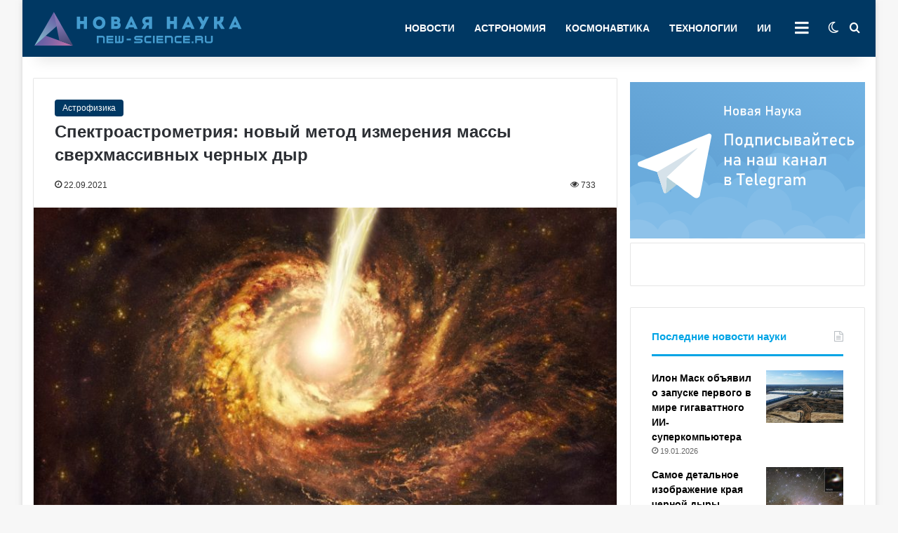

--- FILE ---
content_type: text/html; charset=UTF-8
request_url: https://new-science.ru/wp-admin/admin-ajax.php?postviews_id=23250&action=tie_postviews&_=1769069472680
body_size: 76
content:
<span class="tie-icon-fire" aria-hidden="true"></span> 733</span>